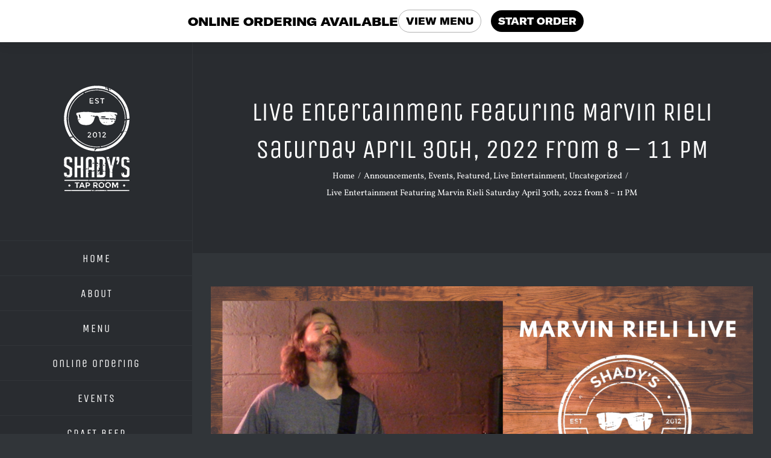

--- FILE ---
content_type: text/html; charset=UTF-8
request_url: https://www.googletagmanager.com/ns.html?id=GTM-WKNJXKS
body_size: 35
content:
<!DOCTYPE html>


<html lang=en>
<head>
  <meta charset=utf-8>
  <title>ns</title>
</head>
<body>
  

  

  
  

  

  

  

  

  

  

  

  

  

  

  

  

  

  







































<img height="1" width="1" style="border-style:none;" alt="" src="//www.googleadservices.com/pagead/conversion/AW-783853050%2FBBoHCJ3prakBEPrL4vUC'/?url=https%3A%2F%2Fshadystaproom.com%2Flive-entertainment-featuring-marvin-rieli-saturday-april-30th-2022-from-8-11-pm%2F&amp;guid=ON&amp;script=0&amp;data=gtm.js"/>















<div style="display:inline;">
  <img height="1" width="1" style="border-style:none;" alt=""
       src="//www.googleadservices.com/pagead/conversion/826899235/?value=0&amp;label=0cNtCK_1m54BEKP2pYoD&amp;url=https%3A%2F%2Fshadystaproom.com%2Flive-entertainment-featuring-marvin-rieli-saturday-april-30th-2022-from-8-11-pm%2F&amp;guid=ON&amp;script=0"/>
</div>

































</body></html>


--- FILE ---
content_type: text/plain;charset=UTF-8
request_url: https://restaurant-widgets-integrations.pages.dev/shop/shop?shop_uuid=19b75bf7-46d0-40d6-a9d0-8bf712df898c
body_size: 213
content:
{"chain":null,"delivery_fees_info":{"order_minimum_range":null,"delivery_fee_range":null,"delivery_fee_type":"flat"},"discount_percent":null,"does_delivery":false,"shop_id":101632,"storefront_path":"restaurants/mi/brooklyn/49230/shady-s-tap-room/menu","third_party_web_settings":{"floating_button_theme":"dough","floating_button_layout":"button","floating_button_theme_variant":"light","floating_button_theme_color":"black","floating_button_value_message":"false","floating_button_enabled":false,"floating_button_position":"bottom_center","floating_button_message":null,"floating_button_multilocation_enabled":false,"modal_theme":"dough","modal_theme_color":"black","modal_enabled":false,"modal_value_message":"false","modal_layout":null,"modal_theme_variant":null,"modal_position":null,"modal_message":null,"modal_multilocation_enabled":false,"modal_marketplace":null,"nav_bar_theme":"dough","nav_bar_theme_variant":"light","nav_bar_theme_color":"black","nav_bar_enabled":true,"nav_bar_position":"top","nav_bar_value_message":"true","nav_bar_button_layout":null,"nav_bar_message":null,"nav_bar_multilocation_enabled":false,"nav_bar_marketplace":null},"city":"Brooklyn","coupons":[],"does_pickup":true,"name":"Shady's Tap Room","neighborhood":"","open_for_delivery":false,"open_for_pickup":false,"state":"MI","zipcode":"49230","address":"110 N Main St","does_scheduled_orders":true,"acquired":true,"disabled":false}